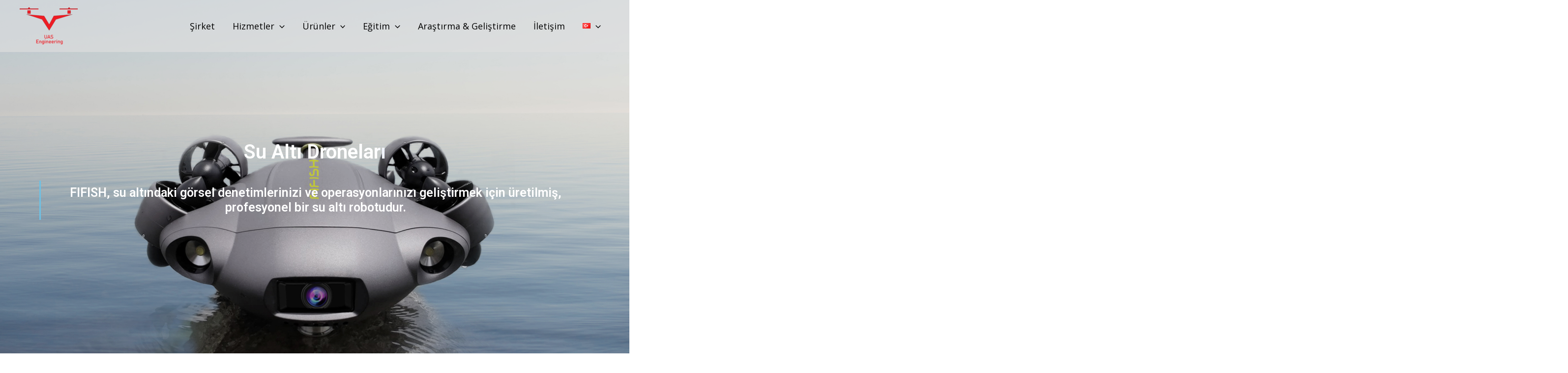

--- FILE ---
content_type: text/css
request_url: https://uas-eng.com/wp-content/uploads/elementor/css/post-1369.css?ver=1727948467
body_size: 2660
content:
.elementor-1369 .elementor-element.elementor-element-c03a709 > .elementor-container{min-height:100vh;}.elementor-1369 .elementor-element.elementor-element-c03a709:not(.elementor-motion-effects-element-type-background), .elementor-1369 .elementor-element.elementor-element-c03a709 > .elementor-motion-effects-container > .elementor-motion-effects-layer{background-image:url("https://uas-eng.com/wp-content/uploads/2022/11/V6-EXPERT-Cover.jpg");background-size:cover;}.elementor-1369 .elementor-element.elementor-element-c03a709 > .elementor-background-overlay{background-color:#000000;opacity:0.09;transition:background 0.3s, border-radius 0.3s, opacity 0.3s;}.elementor-1369 .elementor-element.elementor-element-c03a709{transition:background 0.3s, border 0.3s, border-radius 0.3s, box-shadow 0.3s;}.elementor-1369 .elementor-element.elementor-element-b91b5ba .premium-title-container{text-align:center;}.elementor-1369 .elementor-element.elementor-element-b91b5ba .premium-title-header, .elementor-1369 .elementor-element.elementor-element-b91b5ba.premium-title-noise-yes .premium-title-text::before, .elementor-1369 .elementor-element.elementor-element-b91b5ba.premium-title-noise-yes .premium-title-text::after{color:#FFFFFF;}.elementor-1369 .elementor-element.elementor-element-b91b5ba.premium-title-stroke-yes .premium-title-text{-webkit-text-fill-color:#FFFFFF;}.elementor-1369 .elementor-element.elementor-element-b91b5ba .premium-title-style8 .premium-title-text[data-animation="shiny"]{--base-color:#FFFFFF;--shiny-color:#C9D2FF;--animation-speed:1s;}.elementor-1369 .elementor-element.elementor-element-711312c .premium-title-container{text-align:center;}.elementor-1369 .elementor-element.elementor-element-711312c .premium-title-header, .elementor-1369 .elementor-element.elementor-element-711312c.premium-title-noise-yes .premium-title-text::before, .elementor-1369 .elementor-element.elementor-element-711312c.premium-title-noise-yes .premium-title-text::after{color:#FFFFFF;}.elementor-1369 .elementor-element.elementor-element-711312c.premium-title-stroke-yes .premium-title-text{-webkit-text-fill-color:#FFFFFF;}.elementor-1369 .elementor-element.elementor-element-711312c .premium-title-style8 .premium-title-text[data-animation="shiny"]{--base-color:#FFFFFF;}.elementor-1369 .elementor-element.elementor-element-711312c .premium-title-style1{border-style:solid;}.elementor-1369 .elementor-element.elementor-element-78444f6 > .elementor-container{min-height:100vh;}.elementor-1369 .elementor-element.elementor-element-78444f6:not(.elementor-motion-effects-element-type-background), .elementor-1369 .elementor-element.elementor-element-78444f6 > .elementor-motion-effects-container > .elementor-motion-effects-layer{background-color:#F2F2F2;}.elementor-1369 .elementor-element.elementor-element-78444f6 > .elementor-background-overlay{opacity:1;transition:background 0.3s, border-radius 0.3s, opacity 0.3s;}.elementor-1369 .elementor-element.elementor-element-78444f6{transition:background 0.3s, border 0.3s, border-radius 0.3s, box-shadow 0.3s;}.elementor-1369 .elementor-element.elementor-element-78444f6 > .elementor-shape-top .elementor-shape-fill{fill:#C4CBCF69;}.elementor-1369 .elementor-element.elementor-element-78444f6 > .elementor-shape-top svg{width:calc(249% + 1.3px);height:238px;}.elementor-1369 .elementor-element.elementor-element-78444f6 > .elementor-shape-top{z-index:2;pointer-events:none;}.elementor-1369 .elementor-element.elementor-element-34fcd69 .elementor-heading-title{color:#000000;}.elementor-1369 .elementor-element.elementor-element-a35c1ed{color:#000000;font-family:"Roboto", Sans-serif;font-size:17px;font-weight:400;}.elementor-1369 .elementor-element.elementor-element-a8e994a > .elementor-element-populated{padding:76px 0px 0px 0px;}.elementor-1369 .elementor-element.elementor-element-9167d9e .elementor-heading-title{color:#000000;}.elementor-1369 .elementor-element.elementor-element-f8c41d8{color:#000000;font-family:"Roboto", Sans-serif;font-size:17px;font-weight:400;}.elementor-1369 .elementor-element.elementor-element-b56c17a > .elementor-container{min-height:100vh;}.elementor-1369 .elementor-element.elementor-element-b56c17a > .elementor-shape-top .elementor-shape-fill{fill:#F5F5F5;}.elementor-1369 .elementor-element.elementor-element-b56c17a > .elementor-shape-top svg{width:calc(137% + 1.3px);height:98px;}.elementor-1369 .elementor-element.elementor-element-b56c17a{padding:0px 0px 0px 0px;}.elementor-1369 .elementor-element.elementor-element-3aa969e .premium-title-container{text-align:center;}.elementor-1369 .elementor-element.elementor-element-3aa969e .premium-title-header, .elementor-1369 .elementor-element.elementor-element-3aa969e.premium-title-noise-yes .premium-title-text::before, .elementor-1369 .elementor-element.elementor-element-3aa969e.premium-title-noise-yes .premium-title-text::after{color:#000000;}.elementor-1369 .elementor-element.elementor-element-3aa969e.premium-title-stroke-yes .premium-title-text{-webkit-text-fill-color:#000000;}.elementor-1369 .elementor-element.elementor-element-3aa969e .premium-title-style8 .premium-title-text[data-animation="shiny"]{--base-color:#000000;}.elementor-1369 .elementor-element.elementor-element-3aa969e .premium-title-style1{border-style:solid;}.elementor-1369 .elementor-element.elementor-element-3aa969e > .elementor-widget-container{padding:0px 0px 29px 0px;}.elementor-1369 .elementor-element.elementor-element-fc376f7 > .elementor-container{min-height:59vh;}.elementor-1369 .elementor-element.elementor-element-879d56f.ekit-equal-height-enable, .elementor-1369 .elementor-element.elementor-element-879d56f.ekit-equal-height-enable .elementor-widget-container, .elementor-1369 .elementor-element.elementor-element-879d56f.ekit-equal-height-enable .ekit-wid-con, .elementor-1369 .elementor-element.elementor-element-879d56f.ekit-equal-height-enable .ekit-wid-con .elementskit-info-image-box{height:100%;}.elementor-1369 .elementor-element.elementor-element-879d56f .elementskit-info-image-box.style-modern .elementskit-box-body{width:100%;margin-top:-20px;}.elementor-1369 .elementor-element.elementor-element-879d56f .elementskit-info-image-box  .elementskit-box-header img{opacity:1;}.elementor-1369 .elementor-element.elementor-element-879d56f .elementskit-info-image-box.elementskit-thumb-card >  img{opacity:1;}.elementor-1369 .elementor-element.elementor-element-879d56f .elementskit-info-image-box:hover  .elementskit-box-header img{opacity:1;transform:scale(1.1);}.elementor-1369 .elementor-element.elementor-element-879d56f .elementskit-info-image-box.elementskit-thumb-card:hover >  img{opacity:1;transform:scale(1.1);}.elementor-1369 .elementor-element.elementor-element-879d56f .elementskit-info-image-box .elementskit-info-box-title{margin:0px 0px 20px 0px;}.elementor-1369 .elementor-element.elementor-element-879d56f .elementskit-info-image-box .elementskit-box-style-content{margin:0px 0px 14px 0px;color:#000000;}.elementor-1369 .elementor-element.elementor-element-879d56f .elementskit-info-image-box .elementskit-btn{background-color:var( --e-global-color-5b933b0 );}.elementor-1369 .elementor-element.elementor-element-879d56f .elementskit-info-image-box .elementskit-btn:hover{background-color:var( --e-global-color-1d7a1d7 );box-shadow:0px 0px 10px 0px rgba(0,0,0,0.5);}.elementor-1369 .elementor-element.elementor-element-879d56f > .elementor-widget-container{box-shadow:0px 0px 10px 0px rgba(0,0,0,0.5);}.elementor-1369 .elementor-element.elementor-element-1630a49.ekit-equal-height-enable, .elementor-1369 .elementor-element.elementor-element-1630a49.ekit-equal-height-enable .elementor-widget-container, .elementor-1369 .elementor-element.elementor-element-1630a49.ekit-equal-height-enable .ekit-wid-con, .elementor-1369 .elementor-element.elementor-element-1630a49.ekit-equal-height-enable .ekit-wid-con .elementskit-info-image-box{height:100%;}.elementor-1369 .elementor-element.elementor-element-1630a49 .elementskit-info-image-box.style-modern .elementskit-box-body{width:100%;margin-top:-20px;}.elementor-1369 .elementor-element.elementor-element-1630a49 .elementskit-info-image-box  .elementskit-box-header img{opacity:1;}.elementor-1369 .elementor-element.elementor-element-1630a49 .elementskit-info-image-box.elementskit-thumb-card >  img{opacity:1;}.elementor-1369 .elementor-element.elementor-element-1630a49 .elementskit-info-image-box:hover  .elementskit-box-header img{opacity:1;transform:scale(1.1);}.elementor-1369 .elementor-element.elementor-element-1630a49 .elementskit-info-image-box.elementskit-thumb-card:hover >  img{opacity:1;transform:scale(1.1);}.elementor-1369 .elementor-element.elementor-element-1630a49 .elementskit-info-image-box .elementskit-info-box-title{margin:0px 0px 20px 0px;}.elementor-1369 .elementor-element.elementor-element-1630a49 .elementskit-info-image-box .elementskit-box-style-content{margin:0px 0px 14px 0px;color:#000000;}.elementor-1369 .elementor-element.elementor-element-1630a49 .elementskit-info-image-box .elementskit-btn{background-color:var( --e-global-color-5b933b0 );}.elementor-1369 .elementor-element.elementor-element-1630a49 .elementskit-info-image-box .elementskit-btn:hover{background-color:var( --e-global-color-1d7a1d7 );box-shadow:0px 0px 10px 0px rgba(0,0,0,0.5);}.elementor-1369 .elementor-element.elementor-element-1630a49 > .elementor-widget-container{box-shadow:0px 0px 10px 0px rgba(0,0,0,0.5);}.elementor-1369 .elementor-element.elementor-element-fac74ec > .elementor-container{min-height:100vh;}.elementor-1369 .elementor-element.elementor-element-66cc930.ekit-equal-height-enable, .elementor-1369 .elementor-element.elementor-element-66cc930.ekit-equal-height-enable .elementor-widget-container, .elementor-1369 .elementor-element.elementor-element-66cc930.ekit-equal-height-enable .ekit-wid-con, .elementor-1369 .elementor-element.elementor-element-66cc930.ekit-equal-height-enable .ekit-wid-con .elementskit-info-image-box{height:100%;}.elementor-1369 .elementor-element.elementor-element-66cc930 .elementskit-info-image-box.style-modern .elementskit-box-body{width:100%;margin-top:-20px;}.elementor-1369 .elementor-element.elementor-element-66cc930 .elementskit-info-image-box  .elementskit-box-header img{opacity:1;}.elementor-1369 .elementor-element.elementor-element-66cc930 .elementskit-info-image-box.elementskit-thumb-card >  img{opacity:1;}.elementor-1369 .elementor-element.elementor-element-66cc930 .elementskit-info-image-box:hover  .elementskit-box-header img{opacity:1;transform:scale(1.1);}.elementor-1369 .elementor-element.elementor-element-66cc930 .elementskit-info-image-box.elementskit-thumb-card:hover >  img{opacity:1;transform:scale(1.1);}.elementor-1369 .elementor-element.elementor-element-66cc930 .elementskit-info-image-box .elementskit-box-body{padding:44px 44px 44px 44px;}.elementor-1369 .elementor-element.elementor-element-66cc930 .elementskit-info-image-box .elementskit-info-box-title{margin:0px 0px 20px 0px;}.elementor-1369 .elementor-element.elementor-element-66cc930 .elementskit-info-image-box .elementskit-box-style-content{margin:0px 0px 14px 0px;color:#000000;}.elementor-1369 .elementor-element.elementor-element-66cc930 .elementskit-info-image-box .elementskit-btn{background-color:var( --e-global-color-5b933b0 );}.elementor-1369 .elementor-element.elementor-element-66cc930 .elementskit-info-image-box .elementskit-btn:hover{background-color:var( --e-global-color-1d7a1d7 );box-shadow:0px 0px 10px 0px rgba(0,0,0,0.5);}.elementor-1369 .elementor-element.elementor-element-66cc930 > .elementor-widget-container{padding:56px 0px 0px 0px;box-shadow:0px 0px 10px 0px rgba(0,0,0,0.5);}.elementor-1369 .elementor-element.elementor-element-a0345a9.ekit-equal-height-enable, .elementor-1369 .elementor-element.elementor-element-a0345a9.ekit-equal-height-enable .elementor-widget-container, .elementor-1369 .elementor-element.elementor-element-a0345a9.ekit-equal-height-enable .ekit-wid-con, .elementor-1369 .elementor-element.elementor-element-a0345a9.ekit-equal-height-enable .ekit-wid-con .elementskit-info-image-box{height:100%;}.elementor-1369 .elementor-element.elementor-element-a0345a9 .elementskit-info-image-box.style-modern .elementskit-box-body{width:100%;margin-top:-20px;}.elementor-1369 .elementor-element.elementor-element-a0345a9 .elementskit-info-image-box  .elementskit-box-header img{opacity:1;}.elementor-1369 .elementor-element.elementor-element-a0345a9 .elementskit-info-image-box.elementskit-thumb-card >  img{opacity:1;}.elementor-1369 .elementor-element.elementor-element-a0345a9 .elementskit-info-image-box:hover  .elementskit-box-header img{opacity:1;transform:scale(1.1);}.elementor-1369 .elementor-element.elementor-element-a0345a9 .elementskit-info-image-box.elementskit-thumb-card:hover >  img{opacity:1;transform:scale(1.1);}.elementor-1369 .elementor-element.elementor-element-a0345a9 .elementskit-info-image-box .elementskit-info-box-title{margin:0px 0px 20px 0px;}.elementor-1369 .elementor-element.elementor-element-a0345a9 .elementskit-info-image-box .elementskit-box-style-content{margin:0px 0px 14px 0px;color:#000000;}.elementor-1369 .elementor-element.elementor-element-a0345a9 .elementskit-info-image-box .elementskit-btn{background-color:var( --e-global-color-5b933b0 );}.elementor-1369 .elementor-element.elementor-element-a0345a9 .elementskit-info-image-box .elementskit-btn:hover{background-color:var( --e-global-color-1d7a1d7 );box-shadow:0px 0px 10px 0px rgba(0,0,0,0.5);}.elementor-1369 .elementor-element.elementor-element-a0345a9 > .elementor-widget-container{padding:56px 0px 0px 0px;box-shadow:0px 0px 10px 0px rgba(0,0,0,0.5);}.elementor-1369 .elementor-element.elementor-element-ed2de4b > .elementor-container{min-height:100vh;}.elementor-1369 .elementor-element.elementor-element-ed2de4b > .elementor-shape-top .elementor-shape-fill{fill:#F5F5F5;}.elementor-1369 .elementor-element.elementor-element-ed2de4b > .elementor-shape-top svg{width:calc(137% + 1.3px);height:98px;}.elementor-1369 .elementor-element.elementor-element-ed2de4b{padding:0px 0px 0px 0px;}.elementor-1369 .elementor-element.elementor-element-377265b .premium-title-container{text-align:center;}.elementor-1369 .elementor-element.elementor-element-377265b .premium-title-header, .elementor-1369 .elementor-element.elementor-element-377265b.premium-title-noise-yes .premium-title-text::before, .elementor-1369 .elementor-element.elementor-element-377265b.premium-title-noise-yes .premium-title-text::after{color:#000000;}.elementor-1369 .elementor-element.elementor-element-377265b.premium-title-stroke-yes .premium-title-text{-webkit-text-fill-color:#000000;}.elementor-1369 .elementor-element.elementor-element-377265b .premium-title-style8 .premium-title-text[data-animation="shiny"]{--base-color:#000000;}.elementor-1369 .elementor-element.elementor-element-377265b .premium-title-style1{border-style:solid;}.elementor-1369 .elementor-element.elementor-element-377265b > .elementor-widget-container{padding:0px 0px 29px 0px;}.elementor-1369 .elementor-element.elementor-element-5b38c79 > .elementor-container{min-height:59vh;}.elementor-1369 .elementor-element.elementor-element-f5a86d6.ekit-equal-height-enable, .elementor-1369 .elementor-element.elementor-element-f5a86d6.ekit-equal-height-enable .elementor-widget-container, .elementor-1369 .elementor-element.elementor-element-f5a86d6.ekit-equal-height-enable .ekit-wid-con, .elementor-1369 .elementor-element.elementor-element-f5a86d6.ekit-equal-height-enable .ekit-wid-con .elementskit-info-image-box{height:100%;}.elementor-1369 .elementor-element.elementor-element-f5a86d6 .elementskit-info-image-box.style-modern .elementskit-box-body{width:100%;margin-top:-20px;}.elementor-1369 .elementor-element.elementor-element-f5a86d6 .elementskit-info-image-box  .elementskit-box-header img{opacity:1;}.elementor-1369 .elementor-element.elementor-element-f5a86d6 .elementskit-info-image-box.elementskit-thumb-card >  img{opacity:1;}.elementor-1369 .elementor-element.elementor-element-f5a86d6 .elementskit-info-image-box:hover  .elementskit-box-header img{opacity:1;transform:scale(1.1);}.elementor-1369 .elementor-element.elementor-element-f5a86d6 .elementskit-info-image-box.elementskit-thumb-card:hover >  img{opacity:1;transform:scale(1.1);}.elementor-1369 .elementor-element.elementor-element-f5a86d6 .elementskit-info-image-box .elementskit-info-box-title{margin:0px 0px 20px 0px;}.elementor-1369 .elementor-element.elementor-element-f5a86d6 .elementskit-info-image-box .elementskit-box-style-content{margin:0px 0px 14px 0px;color:#000000;}.elementor-1369 .elementor-element.elementor-element-f5a86d6 .elementskit-info-image-box .elementskit-btn{background-color:var( --e-global-color-5b933b0 );}.elementor-1369 .elementor-element.elementor-element-f5a86d6 .elementskit-info-image-box .elementskit-btn:hover{background-color:var( --e-global-color-1d7a1d7 );box-shadow:0px 0px 10px 0px rgba(0,0,0,0.5);}.elementor-1369 .elementor-element.elementor-element-f5a86d6 > .elementor-widget-container{box-shadow:0px 0px 10px 0px rgba(0,0,0,0.5);}.elementor-1369 .elementor-element.elementor-element-e0b8dd1.ekit-equal-height-enable, .elementor-1369 .elementor-element.elementor-element-e0b8dd1.ekit-equal-height-enable .elementor-widget-container, .elementor-1369 .elementor-element.elementor-element-e0b8dd1.ekit-equal-height-enable .ekit-wid-con, .elementor-1369 .elementor-element.elementor-element-e0b8dd1.ekit-equal-height-enable .ekit-wid-con .elementskit-info-image-box{height:100%;}.elementor-1369 .elementor-element.elementor-element-e0b8dd1 .elementskit-info-image-box.style-modern .elementskit-box-body{width:100%;margin-top:-20px;}.elementor-1369 .elementor-element.elementor-element-e0b8dd1 .elementskit-info-image-box  .elementskit-box-header img{opacity:1;}.elementor-1369 .elementor-element.elementor-element-e0b8dd1 .elementskit-info-image-box.elementskit-thumb-card >  img{opacity:1;}.elementor-1369 .elementor-element.elementor-element-e0b8dd1 .elementskit-info-image-box:hover  .elementskit-box-header img{opacity:1;transform:scale(1.1);}.elementor-1369 .elementor-element.elementor-element-e0b8dd1 .elementskit-info-image-box.elementskit-thumb-card:hover >  img{opacity:1;transform:scale(1.1);}.elementor-1369 .elementor-element.elementor-element-e0b8dd1 .elementskit-info-image-box .elementskit-info-box-title{margin:0px 0px 20px 0px;}.elementor-1369 .elementor-element.elementor-element-e0b8dd1 .elementskit-info-image-box .elementskit-box-style-content{margin:0px 0px 14px 0px;color:#000000;}.elementor-1369 .elementor-element.elementor-element-e0b8dd1 .elementskit-info-image-box .elementskit-btn{background-color:var( --e-global-color-5b933b0 );}.elementor-1369 .elementor-element.elementor-element-e0b8dd1 .elementskit-info-image-box .elementskit-btn:hover{background-color:var( --e-global-color-1d7a1d7 );box-shadow:0px 0px 10px 0px rgba(0,0,0,0.5);}.elementor-1369 .elementor-element.elementor-element-e0b8dd1 > .elementor-widget-container{box-shadow:0px 0px 10px 0px rgba(0,0,0,0.5);}.elementor-1369 .elementor-element.elementor-element-965d02f.ekit-equal-height-enable, .elementor-1369 .elementor-element.elementor-element-965d02f.ekit-equal-height-enable .elementor-widget-container, .elementor-1369 .elementor-element.elementor-element-965d02f.ekit-equal-height-enable .ekit-wid-con, .elementor-1369 .elementor-element.elementor-element-965d02f.ekit-equal-height-enable .ekit-wid-con .elementskit-info-image-box{height:100%;}.elementor-1369 .elementor-element.elementor-element-965d02f .elementskit-info-image-box.style-modern .elementskit-box-body{width:100%;margin-top:-20px;}.elementor-1369 .elementor-element.elementor-element-965d02f .elementskit-info-image-box  .elementskit-box-header img{opacity:1;}.elementor-1369 .elementor-element.elementor-element-965d02f .elementskit-info-image-box.elementskit-thumb-card >  img{opacity:1;}.elementor-1369 .elementor-element.elementor-element-965d02f .elementskit-info-image-box:hover  .elementskit-box-header img{opacity:1;transform:scale(1.1);}.elementor-1369 .elementor-element.elementor-element-965d02f .elementskit-info-image-box.elementskit-thumb-card:hover >  img{opacity:1;transform:scale(1.1);}.elementor-1369 .elementor-element.elementor-element-965d02f .elementskit-info-image-box .elementskit-box-body{padding:44px 44px 44px 44px;}.elementor-1369 .elementor-element.elementor-element-965d02f .elementskit-info-image-box .elementskit-info-box-title{margin:0px 0px 20px 0px;}.elementor-1369 .elementor-element.elementor-element-965d02f .elementskit-info-image-box .elementskit-box-style-content{margin:0px 0px 14px 0px;color:#000000;}.elementor-1369 .elementor-element.elementor-element-965d02f .elementskit-info-image-box .elementskit-btn{background-color:var( --e-global-color-5b933b0 );}.elementor-1369 .elementor-element.elementor-element-965d02f .elementskit-info-image-box .elementskit-btn:hover{background-color:var( --e-global-color-1d7a1d7 );box-shadow:0px 0px 10px 0px rgba(0,0,0,0.5);}.elementor-1369 .elementor-element.elementor-element-965d02f > .elementor-widget-container{padding:56px 0px 0px 0px;box-shadow:0px 0px 10px 0px rgba(0,0,0,0.5);}.elementor-1369 .elementor-element.elementor-element-5462302.ekit-equal-height-enable, .elementor-1369 .elementor-element.elementor-element-5462302.ekit-equal-height-enable .elementor-widget-container, .elementor-1369 .elementor-element.elementor-element-5462302.ekit-equal-height-enable .ekit-wid-con, .elementor-1369 .elementor-element.elementor-element-5462302.ekit-equal-height-enable .ekit-wid-con .elementskit-info-image-box{height:100%;}.elementor-1369 .elementor-element.elementor-element-5462302 .elementskit-info-image-box.style-modern .elementskit-box-body{width:100%;margin-top:-20px;}.elementor-1369 .elementor-element.elementor-element-5462302 .elementskit-info-image-box  .elementskit-box-header img{opacity:1;}.elementor-1369 .elementor-element.elementor-element-5462302 .elementskit-info-image-box.elementskit-thumb-card >  img{opacity:1;}.elementor-1369 .elementor-element.elementor-element-5462302 .elementskit-info-image-box:hover  .elementskit-box-header img{opacity:1;transform:scale(1.1);}.elementor-1369 .elementor-element.elementor-element-5462302 .elementskit-info-image-box.elementskit-thumb-card:hover >  img{opacity:1;transform:scale(1.1);}.elementor-1369 .elementor-element.elementor-element-5462302 .elementskit-info-image-box .elementskit-info-box-title{margin:0px 0px 20px 0px;}.elementor-1369 .elementor-element.elementor-element-5462302 .elementskit-info-image-box .elementskit-box-style-content{margin:0px 0px 14px 0px;color:#000000;}.elementor-1369 .elementor-element.elementor-element-5462302 .elementskit-info-image-box .elementskit-btn{background-color:var( --e-global-color-5b933b0 );}.elementor-1369 .elementor-element.elementor-element-5462302 .elementskit-info-image-box .elementskit-btn:hover{background-color:var( --e-global-color-1d7a1d7 );box-shadow:0px 0px 10px 0px rgba(0,0,0,0.5);}.elementor-1369 .elementor-element.elementor-element-5462302 > .elementor-widget-container{padding:56px 0px 0px 0px;box-shadow:0px 0px 10px 0px rgba(0,0,0,0.5);}.elementor-1369 .elementor-element.elementor-element-a9757d3 > .elementor-container{min-height:100vh;}.elementor-1369 .elementor-element.elementor-element-a9757d3 > .elementor-background-overlay{opacity:0.5;transition:background 0.3s, border-radius 0.3s, opacity 0.3s;}.elementor-1369 .elementor-element.elementor-element-a9757d3{transition:background 0.3s, border 0.3s, border-radius 0.3s, box-shadow 0.3s;}.elementor-1369 .elementor-element.elementor-element-a9757d3 > .elementor-shape-top .elementor-shape-fill{fill:#F9F9F9;}.elementor-1369 .elementor-element.elementor-element-9169526{--spacer-size:70px;}.elementor-1369 .elementor-element.elementor-element-01f6387{text-align:center;}.elementor-1369 .elementor-element.elementor-element-01f6387 .elementor-heading-title{color:#000000;}.elementor-1369 .elementor-element.elementor-element-5bba72a{text-align:center;color:#000000;font-family:"Roboto", Sans-serif;font-size:20px;font-weight:400;}.elementor-1369 .elementor-element.elementor-element-3a5bc22.ekit-equal-height-enable, .elementor-1369 .elementor-element.elementor-element-3a5bc22.ekit-equal-height-enable .elementor-widget-container, .elementor-1369 .elementor-element.elementor-element-3a5bc22.ekit-equal-height-enable .ekit-wid-con, .elementor-1369 .elementor-element.elementor-element-3a5bc22.ekit-equal-height-enable .ekit-wid-con .elementskit-infobox{height:100%;}.elementor-1369 .elementor-element.elementor-element-3a5bc22 .elementskit-infobox{padding:50px 40px 50px 40px;border-style:solid;border-width:1px 1px 1px 1px;border-color:#f5f5f5;border-radius:5px 5px 5px 5px;}.elementor-1369 .elementor-element.elementor-element-3a5bc22 .elementskit-infobox .elementskit-info-box-title{padding:0px 0px 0px 0px;color:#000000;font-size:20px;font-weight:600;}.elementor-1369 .elementor-element.elementor-element-3a5bc22 .elementskit-infobox:hover .elementskit-info-box-title{color:#000000;}.elementor-1369 .elementor-element.elementor-element-3a5bc22 .elementskit-infobox .box-body > p{color:#656565;}.elementor-1369 .elementor-element.elementor-element-3a5bc22 .elementskit-infobox:hover .box-body > p{color:#656565;}.elementor-1369 .elementor-element.elementor-element-3a5bc22 .elementskit-info-box-icon{background-color:#E12929;border-radius:230px 230px 230px 230px;}.elementor-1369 .elementor-element.elementor-element-3a5bc22 .elementskit-infobox .elementskit-info-box-icon{padding:3px 3px 3px 3px;transform:rotate(0deg);width:80px;}.elementor-1369 .elementor-element.elementor-element-482c877.ekit-equal-height-enable, .elementor-1369 .elementor-element.elementor-element-482c877.ekit-equal-height-enable .elementor-widget-container, .elementor-1369 .elementor-element.elementor-element-482c877.ekit-equal-height-enable .ekit-wid-con, .elementor-1369 .elementor-element.elementor-element-482c877.ekit-equal-height-enable .ekit-wid-con .elementskit-infobox{height:100%;}.elementor-1369 .elementor-element.elementor-element-482c877 .elementskit-infobox{padding:50px 40px 50px 40px;border-style:solid;border-width:1px 1px 1px 1px;border-color:#f5f5f5;border-radius:5px 5px 5px 5px;}.elementor-1369 .elementor-element.elementor-element-482c877 .elementskit-infobox .elementskit-info-box-title{padding:0px 0px 0px 0px;color:#000000;font-size:20px;font-weight:600;}.elementor-1369 .elementor-element.elementor-element-482c877 .elementskit-infobox:hover .elementskit-info-box-title{color:#000000;}.elementor-1369 .elementor-element.elementor-element-482c877 .elementskit-infobox .box-body > p{color:#656565;}.elementor-1369 .elementor-element.elementor-element-482c877 .elementskit-infobox:hover .box-body > p{color:#656565;}.elementor-1369 .elementor-element.elementor-element-482c877 .elementskit-info-box-icon{background-color:#E12929;border-radius:230px 230px 230px 230px;}.elementor-1369 .elementor-element.elementor-element-482c877 .elementskit-infobox .elementskit-info-box-icon{padding:3px 3px 3px 3px;transform:rotate(0deg);width:80px;}.elementor-1369 .elementor-element.elementor-element-abff493.ekit-equal-height-enable, .elementor-1369 .elementor-element.elementor-element-abff493.ekit-equal-height-enable .elementor-widget-container, .elementor-1369 .elementor-element.elementor-element-abff493.ekit-equal-height-enable .ekit-wid-con, .elementor-1369 .elementor-element.elementor-element-abff493.ekit-equal-height-enable .ekit-wid-con .elementskit-infobox{height:100%;}.elementor-1369 .elementor-element.elementor-element-abff493 .elementskit-infobox{padding:50px 40px 50px 40px;border-style:solid;border-width:1px 1px 1px 1px;border-color:#f5f5f5;border-radius:5px 5px 5px 5px;}.elementor-1369 .elementor-element.elementor-element-abff493 .elementskit-infobox .elementskit-info-box-title{padding:0px 0px 0px 0px;color:#000000;font-size:20px;font-weight:600;}.elementor-1369 .elementor-element.elementor-element-abff493 .elementskit-infobox:hover .elementskit-info-box-title{color:#000000;}.elementor-1369 .elementor-element.elementor-element-abff493 .elementskit-infobox .box-body > p{color:#656565;}.elementor-1369 .elementor-element.elementor-element-abff493 .elementskit-infobox:hover .box-body > p{color:#656565;}.elementor-1369 .elementor-element.elementor-element-abff493 .elementskit-info-box-icon{background-color:#E12929;border-radius:230px 230px 230px 230px;}.elementor-1369 .elementor-element.elementor-element-abff493 .elementskit-infobox .elementskit-info-box-icon{padding:3px 3px 3px 3px;transform:rotate(0deg);width:80px;}.elementor-1369 .elementor-element.elementor-element-eb5bec8.ekit-equal-height-enable, .elementor-1369 .elementor-element.elementor-element-eb5bec8.ekit-equal-height-enable .elementor-widget-container, .elementor-1369 .elementor-element.elementor-element-eb5bec8.ekit-equal-height-enable .ekit-wid-con, .elementor-1369 .elementor-element.elementor-element-eb5bec8.ekit-equal-height-enable .ekit-wid-con .elementskit-infobox{height:100%;}.elementor-1369 .elementor-element.elementor-element-eb5bec8 .elementskit-infobox{padding:50px 40px 50px 40px;border-style:solid;border-width:1px 1px 1px 1px;border-color:#f5f5f5;border-radius:5px 5px 5px 5px;}.elementor-1369 .elementor-element.elementor-element-eb5bec8 .elementskit-infobox .elementskit-info-box-title{padding:0px 0px 0px 0px;color:#000000;font-size:20px;font-weight:600;}.elementor-1369 .elementor-element.elementor-element-eb5bec8 .elementskit-infobox:hover .elementskit-info-box-title{color:#000000;}.elementor-1369 .elementor-element.elementor-element-eb5bec8 .elementskit-infobox .box-body > p{color:#656565;}.elementor-1369 .elementor-element.elementor-element-eb5bec8 .elementskit-infobox:hover .box-body > p{color:#656565;}.elementor-1369 .elementor-element.elementor-element-eb5bec8 .elementskit-info-box-icon{background-color:#E12929;border-radius:230px 230px 230px 230px;}.elementor-1369 .elementor-element.elementor-element-eb5bec8 .elementskit-infobox .elementskit-info-box-icon{padding:3px 3px 3px 3px;transform:rotate(0deg);width:80px;}.elementor-1369 .elementor-element.elementor-element-9cbac5d.ekit-equal-height-enable, .elementor-1369 .elementor-element.elementor-element-9cbac5d.ekit-equal-height-enable .elementor-widget-container, .elementor-1369 .elementor-element.elementor-element-9cbac5d.ekit-equal-height-enable .ekit-wid-con, .elementor-1369 .elementor-element.elementor-element-9cbac5d.ekit-equal-height-enable .ekit-wid-con .elementskit-infobox{height:100%;}.elementor-1369 .elementor-element.elementor-element-9cbac5d .elementskit-infobox{padding:50px 40px 50px 40px;border-style:solid;border-width:1px 1px 1px 1px;border-color:#f5f5f5;border-radius:5px 5px 5px 5px;}.elementor-1369 .elementor-element.elementor-element-9cbac5d .elementskit-infobox .elementskit-info-box-title{padding:0px 0px 0px 0px;color:#000000;font-size:20px;font-weight:600;}.elementor-1369 .elementor-element.elementor-element-9cbac5d .elementskit-infobox:hover .elementskit-info-box-title{color:#000000;}.elementor-1369 .elementor-element.elementor-element-9cbac5d .elementskit-infobox .box-body > p{color:#656565;}.elementor-1369 .elementor-element.elementor-element-9cbac5d .elementskit-infobox:hover .box-body > p{color:#656565;}.elementor-1369 .elementor-element.elementor-element-9cbac5d .elementskit-info-box-icon{background-color:#E12929;border-radius:230px 230px 230px 230px;}.elementor-1369 .elementor-element.elementor-element-9cbac5d .elementskit-infobox .elementskit-info-box-icon{padding:3px 3px 3px 3px;transform:rotate(0deg);width:80px;}.elementor-1369 .elementor-element.elementor-element-4aa53d3.ekit-equal-height-enable, .elementor-1369 .elementor-element.elementor-element-4aa53d3.ekit-equal-height-enable .elementor-widget-container, .elementor-1369 .elementor-element.elementor-element-4aa53d3.ekit-equal-height-enable .ekit-wid-con, .elementor-1369 .elementor-element.elementor-element-4aa53d3.ekit-equal-height-enable .ekit-wid-con .elementskit-infobox{height:100%;}.elementor-1369 .elementor-element.elementor-element-4aa53d3 .elementskit-infobox{padding:50px 40px 50px 40px;border-style:solid;border-width:1px 1px 1px 1px;border-color:#f5f5f5;border-radius:5px 5px 5px 5px;}.elementor-1369 .elementor-element.elementor-element-4aa53d3 .elementskit-infobox .elementskit-info-box-title{padding:0px 0px 0px 0px;color:#000000;font-size:20px;font-weight:600;}.elementor-1369 .elementor-element.elementor-element-4aa53d3 .elementskit-infobox:hover .elementskit-info-box-title{color:#000000;}.elementor-1369 .elementor-element.elementor-element-4aa53d3 .elementskit-infobox .box-body > p{color:#656565;}.elementor-1369 .elementor-element.elementor-element-4aa53d3 .elementskit-infobox:hover .box-body > p{color:#656565;}.elementor-1369 .elementor-element.elementor-element-4aa53d3 .elementskit-info-box-icon{background-color:#E12929;border-radius:230px 230px 230px 230px;}.elementor-1369 .elementor-element.elementor-element-4aa53d3 .elementskit-infobox .elementskit-info-box-icon{padding:3px 3px 3px 3px;transform:rotate(0deg);width:80px;}.elementor-1369 .elementor-element.elementor-element-23663aa.ekit-equal-height-enable, .elementor-1369 .elementor-element.elementor-element-23663aa.ekit-equal-height-enable .elementor-widget-container, .elementor-1369 .elementor-element.elementor-element-23663aa.ekit-equal-height-enable .ekit-wid-con, .elementor-1369 .elementor-element.elementor-element-23663aa.ekit-equal-height-enable .ekit-wid-con .elementskit-infobox{height:100%;}.elementor-1369 .elementor-element.elementor-element-23663aa .elementskit-infobox{padding:50px 40px 50px 40px;border-style:solid;border-width:1px 1px 1px 1px;border-color:#f5f5f5;border-radius:5px 5px 5px 5px;}.elementor-1369 .elementor-element.elementor-element-23663aa .elementskit-infobox .elementskit-info-box-title{padding:0px 0px 0px 0px;color:#000000;font-size:19px;font-weight:600;}.elementor-1369 .elementor-element.elementor-element-23663aa .elementskit-infobox:hover .elementskit-info-box-title{color:#000000;}.elementor-1369 .elementor-element.elementor-element-23663aa .elementskit-infobox .box-body > p{color:#656565;}.elementor-1369 .elementor-element.elementor-element-23663aa .elementskit-infobox:hover .box-body > p{color:#656565;}.elementor-1369 .elementor-element.elementor-element-23663aa .elementskit-info-box-icon{background-color:#E12929;border-radius:230px 230px 230px 230px;}.elementor-1369 .elementor-element.elementor-element-23663aa .elementskit-infobox .elementskit-info-box-icon{padding:3px 3px 3px 3px;transform:rotate(0deg);width:80px;}.elementor-1369 .elementor-element.elementor-element-ae4de04.ekit-equal-height-enable, .elementor-1369 .elementor-element.elementor-element-ae4de04.ekit-equal-height-enable .elementor-widget-container, .elementor-1369 .elementor-element.elementor-element-ae4de04.ekit-equal-height-enable .ekit-wid-con, .elementor-1369 .elementor-element.elementor-element-ae4de04.ekit-equal-height-enable .ekit-wid-con .elementskit-infobox{height:100%;}.elementor-1369 .elementor-element.elementor-element-ae4de04 .elementskit-infobox{padding:50px 40px 50px 40px;border-style:solid;border-width:1px 1px 1px 1px;border-color:#f5f5f5;border-radius:5px 5px 5px 5px;}.elementor-1369 .elementor-element.elementor-element-ae4de04 .elementskit-infobox .elementskit-info-box-title{padding:0px 0px 0px 0px;color:#000000;font-size:20px;font-weight:600;}.elementor-1369 .elementor-element.elementor-element-ae4de04 .elementskit-infobox:hover .elementskit-info-box-title{color:#000000;}.elementor-1369 .elementor-element.elementor-element-ae4de04 .elementskit-infobox .box-body > p{color:#656565;}.elementor-1369 .elementor-element.elementor-element-ae4de04 .elementskit-infobox:hover .box-body > p{color:#656565;}.elementor-1369 .elementor-element.elementor-element-ae4de04 .elementskit-info-box-icon{background-color:#E12929;border-radius:230px 230px 230px 230px;}.elementor-1369 .elementor-element.elementor-element-ae4de04 .elementskit-infobox .elementskit-info-box-icon{padding:3px 3px 3px 3px;transform:rotate(0deg);width:80px;}.elementor-1369 .elementor-element.elementor-element-25ec5d9.ekit-equal-height-enable, .elementor-1369 .elementor-element.elementor-element-25ec5d9.ekit-equal-height-enable .elementor-widget-container, .elementor-1369 .elementor-element.elementor-element-25ec5d9.ekit-equal-height-enable .ekit-wid-con, .elementor-1369 .elementor-element.elementor-element-25ec5d9.ekit-equal-height-enable .ekit-wid-con .elementskit-infobox{height:100%;}.elementor-1369 .elementor-element.elementor-element-25ec5d9 .elementskit-infobox{padding:50px 40px 50px 40px;border-style:solid;border-width:1px 1px 1px 1px;border-color:#f5f5f5;border-radius:5px 5px 5px 5px;}.elementor-1369 .elementor-element.elementor-element-25ec5d9 .elementskit-infobox .elementskit-info-box-title{padding:0px 0px 0px 0px;color:#000000;font-size:20px;font-weight:600;}.elementor-1369 .elementor-element.elementor-element-25ec5d9 .elementskit-infobox:hover .elementskit-info-box-title{color:#000000;}.elementor-1369 .elementor-element.elementor-element-25ec5d9 .elementskit-infobox .box-body > p{color:#656565;}.elementor-1369 .elementor-element.elementor-element-25ec5d9 .elementskit-infobox:hover .box-body > p{color:#656565;}.elementor-1369 .elementor-element.elementor-element-25ec5d9 .elementskit-info-box-icon{background-color:#E12929;border-radius:230px 230px 230px 230px;}.elementor-1369 .elementor-element.elementor-element-25ec5d9 .elementskit-infobox .elementskit-info-box-icon{padding:3px 3px 3px 3px;transform:rotate(0deg);width:80px;}.elementor-1369 .elementor-element.elementor-element-86ae21b.ekit-equal-height-enable, .elementor-1369 .elementor-element.elementor-element-86ae21b.ekit-equal-height-enable .elementor-widget-container, .elementor-1369 .elementor-element.elementor-element-86ae21b.ekit-equal-height-enable .ekit-wid-con, .elementor-1369 .elementor-element.elementor-element-86ae21b.ekit-equal-height-enable .ekit-wid-con .elementskit-infobox{height:100%;}.elementor-1369 .elementor-element.elementor-element-86ae21b .elementskit-infobox{padding:50px 40px 50px 40px;border-style:solid;border-width:1px 1px 1px 1px;border-color:#f5f5f5;border-radius:5px 5px 5px 5px;}.elementor-1369 .elementor-element.elementor-element-86ae21b .elementskit-infobox .elementskit-info-box-title{padding:0px 0px 0px 0px;color:#000000;font-size:20px;font-weight:600;}.elementor-1369 .elementor-element.elementor-element-86ae21b .elementskit-infobox:hover .elementskit-info-box-title{color:#000000;}.elementor-1369 .elementor-element.elementor-element-86ae21b .elementskit-infobox .box-body > p{color:#656565;}.elementor-1369 .elementor-element.elementor-element-86ae21b .elementskit-infobox:hover .box-body > p{color:#656565;}.elementor-1369 .elementor-element.elementor-element-86ae21b .elementskit-info-box-icon{background-color:#E12929;border-radius:230px 230px 230px 230px;}.elementor-1369 .elementor-element.elementor-element-86ae21b .elementskit-infobox .elementskit-info-box-icon{padding:3px 3px 3px 3px;transform:rotate(0deg);width:80px;}.elementor-1369 .elementor-element.elementor-element-edb5841 > .elementor-container{min-height:100vh;}.elementor-1369 .elementor-element.elementor-element-edb5841 > .elementor-background-overlay{opacity:0.5;transition:background 0.3s, border-radius 0.3s, opacity 0.3s;}.elementor-1369 .elementor-element.elementor-element-edb5841{transition:background 0.3s, border 0.3s, border-radius 0.3s, box-shadow 0.3s;}.elementor-1369 .elementor-element.elementor-element-edb5841 > .elementor-shape-top .elementor-shape-fill{fill:#F9F9F9;}.elementor-1369 .elementor-element.elementor-element-16269a9{--spacer-size:70px;}.elementor-1369 .elementor-element.elementor-element-db4104f{text-align:center;}.elementor-1369 .elementor-element.elementor-element-db4104f .elementor-heading-title{color:#000000;}.elementor-1369 .elementor-element.elementor-element-6d1d5f4{text-align:center;color:#000000;font-family:"Roboto", Sans-serif;font-size:20px;font-weight:400;}.elementor-1369 .elementor-element.elementor-element-9c421c6.ekit-equal-height-enable, .elementor-1369 .elementor-element.elementor-element-9c421c6.ekit-equal-height-enable .elementor-widget-container, .elementor-1369 .elementor-element.elementor-element-9c421c6.ekit-equal-height-enable .ekit-wid-con, .elementor-1369 .elementor-element.elementor-element-9c421c6.ekit-equal-height-enable .ekit-wid-con .elementskit-infobox{height:100%;}.elementor-1369 .elementor-element.elementor-element-9c421c6 .elementskit-infobox{padding:50px 40px 50px 40px;border-style:solid;border-width:1px 1px 1px 1px;border-color:#f5f5f5;border-radius:5px 5px 5px 5px;}.elementor-1369 .elementor-element.elementor-element-9c421c6 .elementskit-infobox .elementskit-info-box-title{padding:0px 0px 0px 0px;color:#000000;font-size:20px;font-weight:600;}.elementor-1369 .elementor-element.elementor-element-9c421c6 .elementskit-infobox:hover .elementskit-info-box-title{color:#000000;}.elementor-1369 .elementor-element.elementor-element-9c421c6 .elementskit-infobox .box-body > p{color:#656565;}.elementor-1369 .elementor-element.elementor-element-9c421c6 .elementskit-infobox:hover .box-body > p{color:#656565;}.elementor-1369 .elementor-element.elementor-element-9c421c6 .elementskit-info-box-icon{background-color:#E12929;border-radius:230px 230px 230px 230px;}.elementor-1369 .elementor-element.elementor-element-9c421c6 .elementskit-infobox .elementskit-info-box-icon{padding:3px 3px 3px 3px;transform:rotate(0deg);width:80px;}.elementor-1369 .elementor-element.elementor-element-2ccc5e8.ekit-equal-height-enable, .elementor-1369 .elementor-element.elementor-element-2ccc5e8.ekit-equal-height-enable .elementor-widget-container, .elementor-1369 .elementor-element.elementor-element-2ccc5e8.ekit-equal-height-enable .ekit-wid-con, .elementor-1369 .elementor-element.elementor-element-2ccc5e8.ekit-equal-height-enable .ekit-wid-con .elementskit-infobox{height:100%;}.elementor-1369 .elementor-element.elementor-element-2ccc5e8 .elementskit-infobox{padding:50px 40px 50px 40px;border-style:solid;border-width:1px 1px 1px 1px;border-color:#f5f5f5;border-radius:5px 5px 5px 5px;}.elementor-1369 .elementor-element.elementor-element-2ccc5e8 .elementskit-infobox .elementskit-info-box-title{padding:0px 0px 0px 0px;color:#000000;font-size:20px;font-weight:600;}.elementor-1369 .elementor-element.elementor-element-2ccc5e8 .elementskit-infobox:hover .elementskit-info-box-title{color:#000000;}.elementor-1369 .elementor-element.elementor-element-2ccc5e8 .elementskit-infobox .box-body > p{color:#656565;}.elementor-1369 .elementor-element.elementor-element-2ccc5e8 .elementskit-infobox:hover .box-body > p{color:#656565;}.elementor-1369 .elementor-element.elementor-element-2ccc5e8 .elementskit-info-box-icon{background-color:#E12929;border-radius:230px 230px 230px 230px;}.elementor-1369 .elementor-element.elementor-element-2ccc5e8 .elementskit-infobox .elementskit-info-box-icon{padding:3px 3px 3px 3px;transform:rotate(0deg);width:80px;}.elementor-1369 .elementor-element.elementor-element-faf5916.ekit-equal-height-enable, .elementor-1369 .elementor-element.elementor-element-faf5916.ekit-equal-height-enable .elementor-widget-container, .elementor-1369 .elementor-element.elementor-element-faf5916.ekit-equal-height-enable .ekit-wid-con, .elementor-1369 .elementor-element.elementor-element-faf5916.ekit-equal-height-enable .ekit-wid-con .elementskit-infobox{height:100%;}.elementor-1369 .elementor-element.elementor-element-faf5916 .elementskit-infobox{padding:50px 40px 50px 40px;border-style:solid;border-width:1px 1px 1px 1px;border-color:#f5f5f5;border-radius:5px 5px 5px 5px;}.elementor-1369 .elementor-element.elementor-element-faf5916 .elementskit-infobox .elementskit-info-box-title{padding:0px 0px 0px 0px;color:#000000;font-size:20px;font-weight:600;}.elementor-1369 .elementor-element.elementor-element-faf5916 .elementskit-infobox:hover .elementskit-info-box-title{color:#000000;}.elementor-1369 .elementor-element.elementor-element-faf5916 .elementskit-infobox .box-body > p{color:#656565;}.elementor-1369 .elementor-element.elementor-element-faf5916 .elementskit-infobox:hover .box-body > p{color:#656565;}.elementor-1369 .elementor-element.elementor-element-faf5916 .elementskit-info-box-icon{background-color:#E12929;border-radius:230px 230px 230px 230px;}.elementor-1369 .elementor-element.elementor-element-faf5916 .elementskit-infobox .elementskit-info-box-icon{padding:3px 3px 3px 3px;transform:rotate(0deg);width:80px;}.elementor-1369 .elementor-element.elementor-element-0880a5a.ekit-equal-height-enable, .elementor-1369 .elementor-element.elementor-element-0880a5a.ekit-equal-height-enable .elementor-widget-container, .elementor-1369 .elementor-element.elementor-element-0880a5a.ekit-equal-height-enable .ekit-wid-con, .elementor-1369 .elementor-element.elementor-element-0880a5a.ekit-equal-height-enable .ekit-wid-con .elementskit-infobox{height:100%;}.elementor-1369 .elementor-element.elementor-element-0880a5a .elementskit-infobox{padding:50px 40px 50px 40px;border-style:solid;border-width:1px 1px 1px 1px;border-color:#f5f5f5;border-radius:5px 5px 5px 5px;}.elementor-1369 .elementor-element.elementor-element-0880a5a .elementskit-infobox .elementskit-info-box-title{padding:0px 0px 0px 0px;color:#000000;font-size:20px;font-weight:600;}.elementor-1369 .elementor-element.elementor-element-0880a5a .elementskit-infobox:hover .elementskit-info-box-title{color:#000000;}.elementor-1369 .elementor-element.elementor-element-0880a5a .elementskit-infobox .box-body > p{color:#656565;}.elementor-1369 .elementor-element.elementor-element-0880a5a .elementskit-infobox:hover .box-body > p{color:#656565;}.elementor-1369 .elementor-element.elementor-element-0880a5a .elementskit-info-box-icon{background-color:#E12929;border-radius:230px 230px 230px 230px;}.elementor-1369 .elementor-element.elementor-element-0880a5a .elementskit-infobox .elementskit-info-box-icon{padding:3px 3px 3px 3px;transform:rotate(0deg);width:80px;}.elementor-1369 .elementor-element.elementor-element-66470db.ekit-equal-height-enable, .elementor-1369 .elementor-element.elementor-element-66470db.ekit-equal-height-enable .elementor-widget-container, .elementor-1369 .elementor-element.elementor-element-66470db.ekit-equal-height-enable .ekit-wid-con, .elementor-1369 .elementor-element.elementor-element-66470db.ekit-equal-height-enable .ekit-wid-con .elementskit-infobox{height:100%;}.elementor-1369 .elementor-element.elementor-element-66470db .elementskit-infobox{padding:50px 40px 50px 40px;border-style:solid;border-width:1px 1px 1px 1px;border-color:#f5f5f5;border-radius:5px 5px 5px 5px;}.elementor-1369 .elementor-element.elementor-element-66470db .elementskit-infobox .elementskit-info-box-title{padding:0px 0px 0px 0px;color:#000000;font-size:19px;font-weight:600;}.elementor-1369 .elementor-element.elementor-element-66470db .elementskit-infobox:hover .elementskit-info-box-title{color:#000000;}.elementor-1369 .elementor-element.elementor-element-66470db .elementskit-infobox .box-body > p{color:#656565;}.elementor-1369 .elementor-element.elementor-element-66470db .elementskit-infobox:hover .box-body > p{color:#656565;}.elementor-1369 .elementor-element.elementor-element-66470db .elementskit-info-box-icon{background-color:#E12929;border-radius:230px 230px 230px 230px;}.elementor-1369 .elementor-element.elementor-element-66470db .elementskit-infobox .elementskit-info-box-icon{padding:3px 3px 3px 3px;transform:rotate(0deg);width:80px;}.elementor-1369 .elementor-element.elementor-element-ab7bb60.ekit-equal-height-enable, .elementor-1369 .elementor-element.elementor-element-ab7bb60.ekit-equal-height-enable .elementor-widget-container, .elementor-1369 .elementor-element.elementor-element-ab7bb60.ekit-equal-height-enable .ekit-wid-con, .elementor-1369 .elementor-element.elementor-element-ab7bb60.ekit-equal-height-enable .ekit-wid-con .elementskit-infobox{height:100%;}.elementor-1369 .elementor-element.elementor-element-ab7bb60 .elementskit-infobox{padding:50px 40px 50px 40px;border-style:solid;border-width:1px 1px 1px 1px;border-color:#f5f5f5;border-radius:5px 5px 5px 5px;}.elementor-1369 .elementor-element.elementor-element-ab7bb60 .elementskit-infobox .elementskit-info-box-title{padding:0px 0px 0px 0px;color:#000000;font-size:20px;font-weight:600;}.elementor-1369 .elementor-element.elementor-element-ab7bb60 .elementskit-infobox:hover .elementskit-info-box-title{color:#000000;}.elementor-1369 .elementor-element.elementor-element-ab7bb60 .elementskit-infobox .box-body > p{color:#656565;}.elementor-1369 .elementor-element.elementor-element-ab7bb60 .elementskit-infobox:hover .box-body > p{color:#656565;}.elementor-1369 .elementor-element.elementor-element-ab7bb60 .elementskit-info-box-icon{background-color:#E12929;border-radius:230px 230px 230px 230px;}.elementor-1369 .elementor-element.elementor-element-ab7bb60 .elementskit-infobox .elementskit-info-box-icon{padding:3px 3px 3px 3px;transform:rotate(0deg);width:80px;}.elementor-1369 .elementor-element.elementor-element-503afe1.ekit-equal-height-enable, .elementor-1369 .elementor-element.elementor-element-503afe1.ekit-equal-height-enable .elementor-widget-container, .elementor-1369 .elementor-element.elementor-element-503afe1.ekit-equal-height-enable .ekit-wid-con, .elementor-1369 .elementor-element.elementor-element-503afe1.ekit-equal-height-enable .ekit-wid-con .elementskit-infobox{height:100%;}.elementor-1369 .elementor-element.elementor-element-503afe1 .elementskit-infobox{padding:50px 40px 50px 40px;border-style:solid;border-width:1px 1px 1px 1px;border-color:#f5f5f5;border-radius:5px 5px 5px 5px;}.elementor-1369 .elementor-element.elementor-element-503afe1 .elementskit-infobox .elementskit-info-box-title{padding:0px 0px 0px 0px;color:#000000;font-size:20px;font-weight:600;}.elementor-1369 .elementor-element.elementor-element-503afe1 .elementskit-infobox:hover .elementskit-info-box-title{color:#000000;}.elementor-1369 .elementor-element.elementor-element-503afe1 .elementskit-infobox .box-body > p{color:#656565;}.elementor-1369 .elementor-element.elementor-element-503afe1 .elementskit-infobox:hover .box-body > p{color:#656565;}.elementor-1369 .elementor-element.elementor-element-503afe1 .elementskit-info-box-icon{background-color:#E12929;border-radius:230px 230px 230px 230px;}.elementor-1369 .elementor-element.elementor-element-503afe1 .elementskit-infobox .elementskit-info-box-icon{padding:3px 3px 3px 3px;transform:rotate(0deg);width:80px;}.elementor-1369 .elementor-element.elementor-element-8a7d0a7.ekit-equal-height-enable, .elementor-1369 .elementor-element.elementor-element-8a7d0a7.ekit-equal-height-enable .elementor-widget-container, .elementor-1369 .elementor-element.elementor-element-8a7d0a7.ekit-equal-height-enable .ekit-wid-con, .elementor-1369 .elementor-element.elementor-element-8a7d0a7.ekit-equal-height-enable .ekit-wid-con .elementskit-infobox{height:100%;}.elementor-1369 .elementor-element.elementor-element-8a7d0a7 .elementskit-infobox{padding:50px 40px 50px 40px;border-style:solid;border-width:1px 1px 1px 1px;border-color:#f5f5f5;border-radius:5px 5px 5px 5px;}.elementor-1369 .elementor-element.elementor-element-8a7d0a7 .elementskit-infobox .elementskit-info-box-title{padding:0px 0px 0px 0px;color:#000000;font-size:20px;font-weight:600;}.elementor-1369 .elementor-element.elementor-element-8a7d0a7 .elementskit-infobox:hover .elementskit-info-box-title{color:#000000;}.elementor-1369 .elementor-element.elementor-element-8a7d0a7 .elementskit-infobox .box-body > p{color:#656565;}.elementor-1369 .elementor-element.elementor-element-8a7d0a7 .elementskit-infobox:hover .box-body > p{color:#656565;}.elementor-1369 .elementor-element.elementor-element-8a7d0a7 .elementskit-info-box-icon{background-color:#E12929;border-radius:230px 230px 230px 230px;}.elementor-1369 .elementor-element.elementor-element-8a7d0a7 .elementskit-infobox .elementskit-info-box-icon{padding:3px 3px 3px 3px;transform:rotate(0deg);width:80px;}.elementor-1369 .elementor-element.elementor-element-effe15a.ekit-equal-height-enable, .elementor-1369 .elementor-element.elementor-element-effe15a.ekit-equal-height-enable .elementor-widget-container, .elementor-1369 .elementor-element.elementor-element-effe15a.ekit-equal-height-enable .ekit-wid-con, .elementor-1369 .elementor-element.elementor-element-effe15a.ekit-equal-height-enable .ekit-wid-con .elementskit-infobox{height:100%;}.elementor-1369 .elementor-element.elementor-element-effe15a .elementskit-infobox{padding:50px 40px 50px 40px;border-style:solid;border-width:1px 1px 1px 1px;border-color:#f5f5f5;border-radius:5px 5px 5px 5px;}.elementor-1369 .elementor-element.elementor-element-effe15a .elementskit-infobox .elementskit-info-box-title{padding:0px 0px 0px 0px;color:#000000;font-size:20px;font-weight:600;}.elementor-1369 .elementor-element.elementor-element-effe15a .elementskit-infobox:hover .elementskit-info-box-title{color:#000000;}.elementor-1369 .elementor-element.elementor-element-effe15a .elementskit-infobox .box-body > p{color:#656565;}.elementor-1369 .elementor-element.elementor-element-effe15a .elementskit-infobox:hover .box-body > p{color:#656565;}.elementor-1369 .elementor-element.elementor-element-effe15a .elementskit-info-box-icon{background-color:#E12929;border-radius:230px 230px 230px 230px;}.elementor-1369 .elementor-element.elementor-element-effe15a .elementskit-infobox .elementskit-info-box-icon{padding:3px 3px 3px 3px;transform:rotate(0deg);width:80px;}.elementor-1369 .elementor-element.elementor-element-a005df1{--divider-border-style:solid;--divider-color:#000;--divider-border-width:3.1px;}.elementor-1369 .elementor-element.elementor-element-a005df1 .elementor-divider-separator{width:100%;}.elementor-1369 .elementor-element.elementor-element-a005df1 .elementor-divider{padding-block-start:15px;padding-block-end:15px;}@media(max-width:1024px){.elementor-1369 .elementor-element.elementor-element-3a5bc22 .elementskit-infobox .elementskit-info-box-icon{width:70px;}.elementor-1369 .elementor-element.elementor-element-4aa53d3 .elementskit-infobox .elementskit-info-box-icon{width:70px;}.elementor-1369 .elementor-element.elementor-element-9c421c6 .elementskit-infobox .elementskit-info-box-icon{width:70px;}}@media(max-width:767px){.elementor-1369 .elementor-element.elementor-element-c03a709:not(.elementor-motion-effects-element-type-background), .elementor-1369 .elementor-element.elementor-element-c03a709 > .elementor-motion-effects-container > .elementor-motion-effects-layer{background-position:center center;}.elementor-1369 .elementor-element.elementor-element-78444f6{padding:69px 0px 0px 0px;}.elementor-1369 .elementor-element.elementor-element-9167d9e{text-align:center;z-index:3;}.elementor-1369 .elementor-element.elementor-element-9167d9e > .elementor-widget-container{padding:10px 0px 0px 0px;}.elementor-1369 .elementor-element.elementor-element-f8c41d8 > .elementor-widget-container{padding:0px 10px 0px 10px;}.elementor-1369 .elementor-element.elementor-element-f8c41d8{z-index:2;}.elementor-1369 .elementor-element.elementor-element-3aa969e > .elementor-widget-container{padding:33px 0px 0px 0px;}.elementor-1369 .elementor-element.elementor-element-377265b > .elementor-widget-container{padding:33px 0px 0px 0px;}.elementor-1369 .elementor-element.elementor-element-a9757d3 > .elementor-shape-top svg{height:85px;}.elementor-1369 .elementor-element.elementor-element-01f6387 > .elementor-widget-container{padding:0px 0px 0px 0px;}.elementor-1369 .elementor-element.elementor-element-edb5841 > .elementor-shape-top svg{height:85px;}.elementor-1369 .elementor-element.elementor-element-db4104f > .elementor-widget-container{padding:0px 0px 0px 0px;}}@media(min-width:768px){.elementor-1369 .elementor-element.elementor-element-f749958{width:50%;}.elementor-1369 .elementor-element.elementor-element-a8e994a{width:50%;}}@media(min-width:1025px){.elementor-1369 .elementor-element.elementor-element-c03a709:not(.elementor-motion-effects-element-type-background), .elementor-1369 .elementor-element.elementor-element-c03a709 > .elementor-motion-effects-container > .elementor-motion-effects-layer{background-attachment:fixed;}}